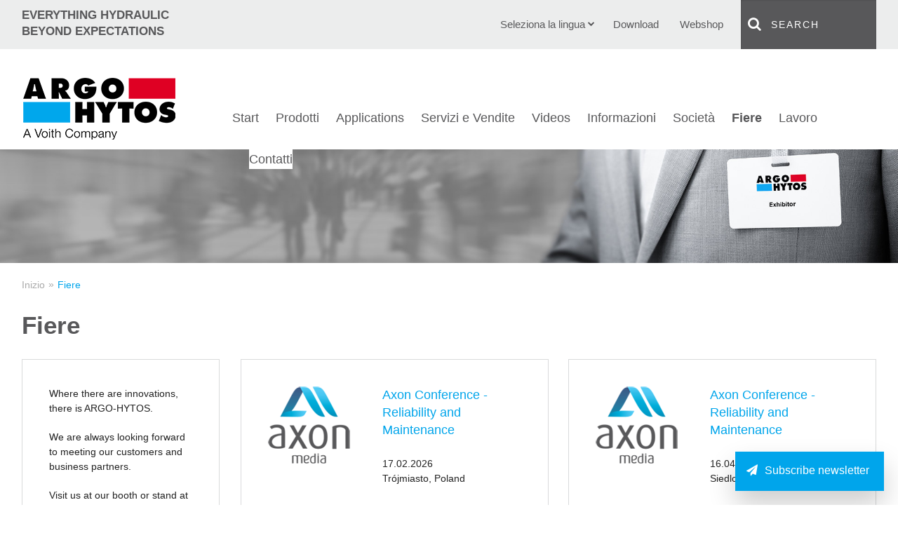

--- FILE ---
content_type: text/html; charset=utf-8
request_url: https://www.argo-hytos.com/it/fiere.html?%2586%25DCNw%2504=&cHash=285ae2b7a736a6acd9d16d831856a2d6
body_size: 14954
content:
<!DOCTYPE html>
<html class="no-js" lang="it">
<head>

<meta charset="utf-8">
<!-- 
	#####
	  ###
	    #
	#####  igroup Internetagentur GmbH & Co. KG
	#####  Ewald-Renz-Str. 1
	#####  76669 Bad Schönborn
	#####  E-Mail: info@i-group.de
	#####  Internet: www.i-group.de
	###
	#

	This website is powered by TYPO3 - inspiring people to share!
	TYPO3 is a free open source Content Management Framework initially created by Kasper Skaarhoj and licensed under GNU/GPL.
	TYPO3 is copyright 1998-2016 of Kasper Skaarhoj. Extensions are copyright of their respective owners.
	Information and contribution at http://typo3.org/
-->

<base href="https://www.argo-hytos.com/">



<meta name="viewport" content="width=device-width, initial-scale=1, maximum-scale=1">
<meta http-equiv="X-UA-Compatible" content="IE=edge,chrome=1">
<meta name="robots" content="index, follow">



	<link rel="stylesheet" type="text/css" media="all"  href="typo3temp/scriptmerger/compressed/head-4a52144a95f90f6ac162702c9953e345.merged.gz.css" />

	<link rel="stylesheet" type="text/css" media="print"  href="typo3temp/scriptmerger/compressed/head-eab269f1cf6aee0df7a75b779662f5d3.merged.gz.css" />
	<script type="text/javascript" src="typo3temp/scriptmerger/compressed/head-54e07b562607c3f0fe85ef2f5bcf0a02.merged.gz.js"></script>
<!--[if (lt IE 9) & (!IEMobile)]><script src="fileadmin/templates/js/selectivizr-min.js" type="text/javascript"></script><![endif]-->
<!--[if (lt IE 11) & (!IEMobile)]><script src="fileadmin/templates/js/respond.min.js" type="text/javascript"></script><![endif]-->
<script type="text/javascript" data-ignore="1" data-cmp-ab="1" src="https://cdn.consentmanager.net/delivery/autoblocking/3b5c040604a1.js" data-cmp-host="c.delivery.consentmanager.net" data-cmp-cdn="cdn.consentmanager.net" data-cmp-codesrc="1"></script>
<link data-ignore="1" rel="stylesheet" href="https://cdn.consentmanager.net/delivery/cmp.min.css" />
<script>if(!"gdprAppliesGlobally" in window){window.gdprAppliesGlobally=true}if(!("cmp_id" in window)||window.cmp_id<1){window.cmp_id=0}if(!("cmp_cdid" in window)){window.cmp_cdid="3b5c040604a1"}if(!("cmp_params" in window)){window.cmp_params=""}if(!("cmp_host" in window)){window.cmp_host="c.delivery.consentmanager.net"}if(!("cmp_cdn" in window)){window.cmp_cdn="cdn.consentmanager.net"}if(!("cmp_proto" in window)){window.cmp_proto="https:"}if(!("cmp_codesrc" in window)){window.cmp_codesrc="1"}window.cmp_getsupportedLangs=function(){var b=["DE","EN","FR","IT","NO","DA","FI","ES","PT","RO","BG","ET","EL","GA","HR","LV","LT","MT","NL","PL","SV","SK","SL","CS","HU","RU","SR","ZH","TR","UK","AR","BS"];if("cmp_customlanguages" in window){for(var a=0;a<window.cmp_customlanguages.length;a++){b.push(window.cmp_customlanguages[a].l.toUpperCase())}}return b};window.cmp_getRTLLangs=function(){var a=["AR"];if("cmp_customlanguages" in window){for(var b=0;b<window.cmp_customlanguages.length;b++){if("r" in window.cmp_customlanguages[b]&&window.cmp_customlanguages[b].r){a.push(window.cmp_customlanguages[b].l)}}}return a};window.cmp_getlang=function(j){if(typeof(j)!="boolean"){j=true}if(j&&typeof(cmp_getlang.usedlang)=="string"&&cmp_getlang.usedlang!==""){return cmp_getlang.usedlang}var g=window.cmp_getsupportedLangs();var c=[];var f=location.hash;var e=location.search;var a="languages" in navigator?navigator.languages:[];if(f.indexOf("cmplang=")!=-1){c.push(f.substr(f.indexOf("cmplang=")+8,2).toUpperCase())}else{if(e.indexOf("cmplang=")!=-1){c.push(e.substr(e.indexOf("cmplang=")+8,2).toUpperCase())}else{if("cmp_setlang" in window&&window.cmp_setlang!=""){c.push(window.cmp_setlang.toUpperCase())}else{if(a.length>0){for(var d=0;d<a.length;d++){c.push(a[d])}}}}}if("language" in navigator){c.push(navigator.language)}if("userLanguage" in navigator){c.push(navigator.userLanguage)}var h="";for(var d=0;d<c.length;d++){var b=c[d].toUpperCase();if(g.indexOf(b)!=-1){h=b;break}if(b.indexOf("-")!=-1){b=b.substr(0,2)}if(g.indexOf(b)!=-1){h=b;break}}if(h==""&&typeof(cmp_getlang.defaultlang)=="string"&&cmp_getlang.defaultlang!==""){return cmp_getlang.defaultlang}else{if(h==""){h="EN"}}h=h.toUpperCase();return h};(function(){var u=document;var v=u.getElementsByTagName;var h=window;var o="";var b="_en";if("cmp_getlang" in h){o=h.cmp_getlang().toLowerCase();if("cmp_customlanguages" in h){for(var q=0;q<h.cmp_customlanguages.length;q++){if(h.cmp_customlanguages[q].l.toUpperCase()==o.toUpperCase()){o="en";break}}}b="_"+o}function x(i,e){var w="";i+="=";var s=i.length;var d=location;if(d.hash.indexOf(i)!=-1){w=d.hash.substr(d.hash.indexOf(i)+s,9999)}else{if(d.search.indexOf(i)!=-1){w=d.search.substr(d.search.indexOf(i)+s,9999)}else{return e}}if(w.indexOf("&")!=-1){w=w.substr(0,w.indexOf("&"))}return w}var k=("cmp_proto" in h)?h.cmp_proto:"https:";if(k!="http:"&&k!="https:"){k="https:"}var g=("cmp_ref" in h)?h.cmp_ref:location.href;var j=u.createElement("script");j.setAttribute("data-cmp-ab","1");var c=x("cmpdesign","cmp_design" in h?h.cmp_design:"");var f=x("cmpregulationkey","cmp_regulationkey" in h?h.cmp_regulationkey:"");var r=x("cmpgppkey","cmp_gppkey" in h?h.cmp_gppkey:"");var n=x("cmpatt","cmp_att" in h?h.cmp_att:"");j.src=k+"//"+h.cmp_host+"/delivery/cmp.php?"+("cmp_id" in h&&h.cmp_id>0?"id="+h.cmp_id:"")+("cmp_cdid" in h?"&cdid="+h.cmp_cdid:"")+"&h="+encodeURIComponent(g)+(c!=""?"&cmpdesign="+encodeURIComponent(c):"")+(f!=""?"&cmpregulationkey="+encodeURIComponent(f):"")+(r!=""?"&cmpgppkey="+encodeURIComponent(r):"")+(n!=""?"&cmpatt="+encodeURIComponent(n):"")+("cmp_params" in h?"&"+h.cmp_params:"")+(u.cookie.length>0?"&__cmpfcc=1":"")+"&l="+o.toLowerCase()+"&o="+(new Date()).getTime();j.type="text/javascript";j.async=true;if(u.currentScript&&u.currentScript.parentElement){u.currentScript.parentElement.appendChild(j)}else{if(u.body){u.body.appendChild(j)}else{var t=v("body");if(t.length==0){t=v("div")}if(t.length==0){t=v("span")}if(t.length==0){t=v("ins")}if(t.length==0){t=v("script")}if(t.length==0){t=v("head")}if(t.length>0){t[0].appendChild(j)}}}var m="js";var p=x("cmpdebugunminimized","cmpdebugunminimized" in h?h.cmpdebugunminimized:0)>0?"":".min";var a=x("cmpdebugcoverage","cmp_debugcoverage" in h?h.cmp_debugcoverage:"");if(a=="1"){m="instrumented";p=""}var j=u.createElement("script");j.src=k+"//"+h.cmp_cdn+"/delivery/"+m+"/cmp"+b+p+".js";j.type="text/javascript";j.setAttribute("data-cmp-ab","1");j.async=true;if(u.currentScript&&u.currentScript.parentElement){u.currentScript.parentElement.appendChild(j)}else{if(u.body){u.body.appendChild(j)}else{var t=v("body");if(t.length==0){t=v("div")}if(t.length==0){t=v("span")}if(t.length==0){t=v("ins")}if(t.length==0){t=v("script")}if(t.length==0){t=v("head")}if(t.length>0){t[0].appendChild(j)}}}})();window.cmp_addFrame=function(b){if(!window.frames[b]){if(document.body){var a=document.createElement("iframe");a.style.cssText="display:none";if("cmp_cdn" in window&&"cmp_ultrablocking" in window&&window.cmp_ultrablocking>0){a.src="//"+window.cmp_cdn+"/delivery/empty.html"}a.name=b;a.setAttribute("title","Intentionally hidden, please ignore");a.setAttribute("role","none");a.setAttribute("tabindex","-1");document.body.appendChild(a)}else{window.setTimeout(window.cmp_addFrame,10,b)}}};window.cmp_rc=function(h){var b=document.cookie;var f="";var d=0;while(b!=""&&d<100){d++;while(b.substr(0,1)==" "){b=b.substr(1,b.length)}var g=b.substring(0,b.indexOf("="));if(b.indexOf(";")!=-1){var c=b.substring(b.indexOf("=")+1,b.indexOf(";"))}else{var c=b.substr(b.indexOf("=")+1,b.length)}if(h==g){f=c}var e=b.indexOf(";")+1;if(e==0){e=b.length}b=b.substring(e,b.length)}return(f)};window.cmp_stub=function(){var a=arguments;__cmp.a=__cmp.a||[];if(!a.length){return __cmp.a}else{if(a[0]==="ping"){if(a[1]===2){a[2]({gdprApplies:gdprAppliesGlobally,cmpLoaded:false,cmpStatus:"stub",displayStatus:"hidden",apiVersion:"2.2",cmpId:31},true)}else{a[2](false,true)}}else{if(a[0]==="getUSPData"){a[2]({version:1,uspString:window.cmp_rc("")},true)}else{if(a[0]==="getTCData"){__cmp.a.push([].slice.apply(a))}else{if(a[0]==="addEventListener"||a[0]==="removeEventListener"){__cmp.a.push([].slice.apply(a))}else{if(a.length==4&&a[3]===false){a[2]({},false)}else{__cmp.a.push([].slice.apply(a))}}}}}}};window.cmp_gpp_ping=function(){return{gppVersion:"1.0",cmpStatus:"stub",cmpDisplayStatus:"hidden",supportedAPIs:["tcfca","usnat","usca","usva","usco","usut","usct"],cmpId:31}};window.cmp_gppstub=function(){var a=arguments;__gpp.q=__gpp.q||[];if(!a.length){return __gpp.q}var g=a[0];var f=a.length>1?a[1]:null;var e=a.length>2?a[2]:null;if(g==="ping"){return window.cmp_gpp_ping()}else{if(g==="addEventListener"){__gpp.e=__gpp.e||[];if(!("lastId" in __gpp)){__gpp.lastId=0}__gpp.lastId++;var c=__gpp.lastId;__gpp.e.push({id:c,callback:f});return{eventName:"listenerRegistered",listenerId:c,data:true,pingData:window.cmp_gpp_ping()}}else{if(g==="removeEventListener"){var h=false;__gpp.e=__gpp.e||[];for(var d=0;d<__gpp.e.length;d++){if(__gpp.e[d].id==e){__gpp.e[d].splice(d,1);h=true;break}}return{eventName:"listenerRemoved",listenerId:e,data:h,pingData:window.cmp_gpp_ping()}}else{if(g==="getGPPData"){return{sectionId:3,gppVersion:1,sectionList:[],applicableSections:[0],gppString:"",pingData:window.cmp_gpp_ping()}}else{if(g==="hasSection"||g==="getSection"||g==="getField"){return null}else{__gpp.q.push([].slice.apply(a))}}}}}};window.cmp_msghandler=function(d){var a=typeof d.data==="string";try{var c=a?JSON.parse(d.data):d.data}catch(f){var c=null}if(typeof(c)==="object"&&c!==null&&"__cmpCall" in c){var b=c.__cmpCall;window.__cmp(b.command,b.parameter,function(h,g){var e={__cmpReturn:{returnValue:h,success:g,callId:b.callId}};d.source.postMessage(a?JSON.stringify(e):e,"*")})}if(typeof(c)==="object"&&c!==null&&"__uspapiCall" in c){var b=c.__uspapiCall;window.__uspapi(b.command,b.version,function(h,g){var e={__uspapiReturn:{returnValue:h,success:g,callId:b.callId}};d.source.postMessage(a?JSON.stringify(e):e,"*")})}if(typeof(c)==="object"&&c!==null&&"__tcfapiCall" in c){var b=c.__tcfapiCall;window.__tcfapi(b.command,b.version,function(h,g){var e={__tcfapiReturn:{returnValue:h,success:g,callId:b.callId}};d.source.postMessage(a?JSON.stringify(e):e,"*")},b.parameter)}if(typeof(c)==="object"&&c!==null&&"__gppCall" in c){var b=c.__gppCall;window.__gpp(b.command,function(h,g){var e={__gppReturn:{returnValue:h,success:g,callId:b.callId}};d.source.postMessage(a?JSON.stringify(e):e,"*")},"parameter" in b?b.parameter:null,"version" in b?b.version:1)}};window.cmp_setStub=function(a){if(!(a in window)||(typeof(window[a])!=="function"&&typeof(window[a])!=="object"&&(typeof(window[a])==="undefined"||window[a]!==null))){window[a]=window.cmp_stub;window[a].msgHandler=window.cmp_msghandler;window.addEventListener("message",window.cmp_msghandler,false)}};window.cmp_setGppStub=function(a){if(!(a in window)||(typeof(window[a])!=="function"&&typeof(window[a])!=="object"&&(typeof(window[a])==="undefined"||window[a]!==null))){window[a]=window.cmp_gppstub;window[a].msgHandler=window.cmp_msghandler;window.addEventListener("message",window.cmp_msghandler,false)}};window.cmp_addFrame("__cmpLocator");if(!("cmp_disableusp" in window)||!window.cmp_disableusp){window.cmp_addFrame("__uspapiLocator")}if(!("cmp_disabletcf" in window)||!window.cmp_disabletcf){window.cmp_addFrame("__tcfapiLocator")}if(!("cmp_disablegpp" in window)||!window.cmp_disablegpp){window.cmp_addFrame("__gppLocator")}window.cmp_setStub("__cmp");if(!("cmp_disabletcf" in window)||!window.cmp_disabletcf){window.cmp_setStub("__tcfapi")}if(!("cmp_disableusp" in window)||!window.cmp_disableusp){window.cmp_setStub("__uspapi")}if(!("cmp_disablegpp" in window)||!window.cmp_disablegpp){window.cmp_setGppStub("__gpp")};</script>    <link rel="shortcut icon" href="/favicon.ico" />
    <link rel="alternate" type="application/rss+xml" title="RSS-Feed" href="https://www.argo-hytos.com/rss/feed.html" />
	<title>Fiere | ARGO-HYTOS</title>
	
<script type="text/plain" class="cmplazyload" data-cmp-vendor="s905">(function(w,d,s,l,i){w[l]=w[l]||[];w[l].push({'gtm.start':
new Date().getTime(),event:'gtm.js'});var f=d.getElementsByTagName(s)[0],
j=d.createElement(s),dl=l!='dataLayer'?'&l='+l:'';j.async=true;j.src=
'https://www.googletagmanager.com/gtm.js?id='+i+dl;f.parentNode.insertBefore(j,f);
})(window,document,'script','dataLayer','GTM-NB84KW2');</script><script type="application/ld+json">
{
  "@context": "https://schema.org",
  "@type": "Organization",
  "name": "ARGO-HYTOS Group AG",
  "url": "https://www.argo-hytos.com/",
  "logo": "https://www.argo-hytos.com/fileadmin/templates/images/logo.png",
  "sameAs": [
    "https://www.facebook.com/ARGO.HYTOS.GROUP/",
    "https://twitter.com/ARGO_HYTOS",
    "https://www.youtube.com/channel/UCW5jAU6ZGlj3BNbcNN9kwhQ",
    "https://www.linkedin.com/company/argohytos/"
  ]
}
</script>

<meta property="og:title" content="A strong brand in fluid technology | ARGO-HYTOS" />
<meta property="og:type" content="website" />
<meta property="og:url" content="https://www.argo-hytos.com/" />
<meta property="og:description" content="ARGO-HYTOS | We produce fluid power solutions! Ventile ✚ Steuerblöcke ✚ Hydroaggregate ✚ Filtertechnik uvm.: Ihr Komponenten- und Systemlieferant »" />
<meta property="og:image" content="https://www.argo-hytos.com/fileadmin/user_upload/el7_group_web.png">
<meta name="twitter:card" content="summary_large_image" />
<meta name="twitter:title" content="A strong brand in fluid technology | ARGO-HYTOS" />
<meta name="twitter:description" content="ARGO-HYTOS | We produce fluid power solutions! Ventile ✚ Steuerblöcke ✚ Hydroaggregate ✚ Filtertechnik uvm.: Ihr Komponenten- und Systemlieferant »" />
<meta name="twitter:site" content="@ARGO_HYTOS" />
<meta name="twitter:image" content="https://www.mikgroup.ch/wp-content/uploads/2021/03/MIK-Team-scaled.jpg" />
<meta name="twitter:site" content="@ARGO_HYTOS" />

<meta name="google-site-verification" content="Ii8VKn3Ttt5Z3WuJWEdMZzh0F3T8iJuVyx64etjY7r0" />


<script async class="cmplazyload" data-cmp-vendor="s26" data-cmp-src="https://www.googletagmanager.com/gtag/js?id=G-FMCC12HTKF"></script>
<script>
  window.dataLayer = window.dataLayer || [];
  function gtag(){dataLayer.push(arguments);}
  gtag('js', new Date());

  gtag('config', 'G-FMCC12HTKF', { 'anonymize_ip': true });
</script>


</head>
<body>

	<header>
		<div class="headerTop">
			<div class="row">
				<div class="columns large-4 medium-5">
					<div class="claim"><strong>EVERYTHING HYDRAULIC<br>BEYOND EXPECTATIONS</strong></div>
				</div>
				<div class="columns large-8 medium-7">
					<div class="wrap-menu clearfix">
						<input type="checkbox" id="toggle-search" class="input-menu" /><label for="toggle-search" class="toggle-search"><i class="fa fa-search"></i></label>
<div class="search">
	<form action="it/search.html" method="post" class="searchform" id="tx_odsautocomplete_pi1_form">
		<i class="fa fa-search"><input type="submit" name="tx_indexedsearch[submit_button]" value="Submit" class="search-submit" /></i>
		<input type="text" name="tx_indexedsearch[sword]" id="tx_odsautocomplete_pi1_word" value="Search" class="search-text" onfocus="if(this.value=='Search') this.value='';" onblur="if(this.value=='') this.value='Search';" />		
		<input name="tx_indexedsearch[_sections]" type="hidden" value="0" />
		<input name="tx_indexedsearch[pointer]" type="hidden" value="0" />
		<input name="tx_indexedsearch[ext]" type="hidden" value="0" />
		<input name="tx_indexedsearch[lang]" type="hidden" value="3" />
		<div id="tx_odsautocomplete_pi1_auto"></div>
	</form>
</div>
<script type="text/javascript">/*<![CDATA[*/

jQuery("#tx_odsautocomplete_pi1_word").autocomplete({
	source: "index.php?eID=ods_autocomplete&language=3",
	appendTo: "#tx_odsautocomplete_pi1_auto",
	minLength: 3,
	select: function(event, ui) {
		jQuery("#tx_odsautocomplete_pi1_word").value=ui.item.value;
		window.setTimeout("tx_odsautocomplete_pi1_autocomplete_submit()",10);
	}
});

function tx_odsautocomplete_pi1_autocomplete_submit(){
	jQuery("#tx_odsautocomplete_pi1_form").submit();
}

/*]]>*/</script>
						<nav class="menu-meta"><ul class="clearfix"><li><a href="it/download/overview-download.html" title="Download">Download</a></li><li><a href="it/webshop.html" target="_blank" title="Webshop">Webshop</a></li></ul></nav>
						<nav class="menu-lang"><input type="checkbox" id="toggle-menu-language" class="input-menu" /><label for="toggle-menu-language" class="toggle-menu-language">Seleziona la lingua<i class="fa fa-chevron-down"></i><i class="fa fa-chevron-up"></i></label><ul><li><a href="fairs.html?%2586%25DCNw%2504=&amp;cHash=377dcb65116e122d90a6a2c5463d8b41">English</a></li><li><a href="de/messen.html?%2586%25DCNw%2504=&amp;cHash=285ae2b7a736a6acd9d16d831856a2d6">Deutsch</a></li><li><a href="cz/veletrhy.html?%2586%25DCNw%2504=&amp;cHash=285ae2b7a736a6acd9d16d831856a2d6">Čeština</a></li><li class="act"><a href="it/fiere.html?%2586%25DCNw%2504=&amp;cHash=285ae2b7a736a6acd9d16d831856a2d6">Italiano</a></li><li><a href="fr/expositions.html?%2586%25DCNw%2504=&amp;cHash=285ae2b7a736a6acd9d16d831856a2d6">Français</a></li><li><a href="pl/targi.html?%2586%25DCNw%2504=&amp;cHash=285ae2b7a736a6acd9d16d831856a2d6">Polski</a></li><li><a href="cn/fairs.html?%2586%25DCNw%2504=&amp;cHash=285ae2b7a736a6acd9d16d831856a2d6">Chinese</a></li><li><a href="tr/fuarlar.html?%2586%25DCNw%2504=&amp;cHash=285ae2b7a736a6acd9d16d831856a2d6">Türkçe</a></li></ul></nav>
					</div>
				</div>
			</div>
		</div>
		<div class="headerBottom">
			<div class="row">
				<div class="columns large-3 medium-12">
					<div class="logo"><a href="it.html" title="ARGO-HYTOS fluid power solutions"><img src="fileadmin/templates/images/logo.png" alt="ARGO-HYTOS fluid power solutions" onerror="this.src='fileadmin/templates/images/logo.png'; this.onerror=null;"/></a></div>
				</div>
				<div class="columns large-9 medium-12">
					<nav class="menu-main"><input type="checkbox" id="toggle-menu-main" class="input-menu"><label for="toggle-menu-main" title="Menü" class="toggle-menu-main label-menu" onclick=""><span class="stroke stroke-1"></span><span class="stroke stroke-2"></span><span class="stroke stroke-3"></span></label><ul class="level-1 clearfix"><li class="first"><a href="it.html" title="Home">Start</a></li><li class="sub"><a href="it/prodotti.html" title="Prodotti">Prodotti</a><input type="checkbox" id="toggle-menu-356" class="input-menu"><label for="toggle-menu-356" title="Menü" class="label-menu" onclick=""><i class="fa fa-chevron-down"></i><i class="fa fa-chevron-up"></i></label><ul class="level-2"><li class="first sub"><a href="it/prodotti/valvole.html" title="Valvole">Valvole</a><input type="checkbox" id="toggle-menu-827" class="input-menu"><label for="toggle-menu-827" title="Menü" class="label-menu" onclick=""><i class="fa fa-chevron-down"></i><i class="fa fa-chevron-up"></i></label><ul class="level-3"><li class="first"><a href="it/prodotti/valvole/valvole-direzionali.html" title="Valvole direzionali">Valvole direzionali</a></li><li><a href="it/prodotti/valvole/valvole-di-bloccaggio.html" title="Valvole di bloccaggio">Valvole di bloccaggio</a></li><li><a href="it/prodotti/valvole/valvole-di-controllo-pressione.html" title="Valvole di controllo pressione">Valvole di controllo pressione</a></li><li><a href="it/prodotti/valvole/valvole-di-regolazione-portata.html" title="Valvole di regolazione portata">Valvole di regolazione portata</a></li><li><a href="it/prodotti/valvole/valvole-di-bilanciamento.html" title="Valvole di bilanciamento">Valvole di bilanciamento</a></li><li class="sub"><a href="it/prodotti/valvole/valvole-proporzionali.html" title="Valvole proporzionali">Valvole proporzionali</a><input type="checkbox" id="toggle-menu-190" class="input-menu"><label for="toggle-menu-190" title="Menü" class="label-menu" onclick=""><i class="fa fa-chevron-down"></i><i class="fa fa-chevron-up"></i></label><ul class="level-4"><li class="last"><a href="it/prodotti/valvole/valvole-proporzionali/download-portal-prm.html" title="Download Portal PRM">Download Portal PRM</a></li></ul></li><li class="last"><a href="it/prodotti/valvole/logic-valves.html" title="Logic Valves">Logic Valves</a></li></ul></li><li><a href="it/prodotti/solenoidi-e-schede-elettroniche.html" title="Solenoidi e Schede Elettroniche">Solenoidi e Schede Elettroniche</a></li><li><a href="it/prodotti/valvole-antideflagranti.html" title="Valvole antideflagranti">Valvole antideflagranti</a></li><li><a href="it/prodotti/soluzioni-di-sistema.html" title="Soluzioni di sistema">Soluzioni di sistema</a></li><li><a href="it/prodotti/centraline-oleodinamiche.html" title="Centraline oleodinamiche">Centraline oleodinamiche</a></li><li><a href="it/prodotti/piastre-di-collegamento-e-blocchi-oleodinamici.html" title="Piastre di collegamento e blocchi oleodinamici">Piastre di collegamento e blocchi oleodinamici</a></li><li><a href="it/prodotti/accessori.html" title="Accessori">Accessori</a></li><li><a href="it/prodotti/pressostati.html" title="Pressostati">Pressostati</a></li><li><a href="it/prodotti/azionamenti-idraulici.html" title="Azionamenti idraulici">Azionamenti idraulici</a></li><li class="sub"><a href="it/prodotti/filtrazione.html" title="Filtrazione">Filtrazione</a><input type="checkbox" id="toggle-menu-243" class="input-menu"><label for="toggle-menu-243" title="Menü" class="label-menu" onclick=""><i class="fa fa-chevron-down"></i><i class="fa fa-chevron-up"></i></label><ul class="level-3"><li class="first"><a href="it/prodotti/filtrazione/filtri-in-aspirazione.html" title="Filtri in aspirazione">Filtri in aspirazione</a></li><li><a href="it/prodotti/filtrazione/filtri-sul-ritorno.html" title="Filtri sul ritorno">Filtri sul ritorno</a></li><li><a href="it/prodotti/filtrazione/filtri-combinati-ritorno-e-aspirazione.html" title="Filtri combinati ritorno e aspirazione">Filtri combinati ritorno e aspirazione</a></li><li><a href="it/prodotti/filtrazione/filtri-in-pressione-sulla-mandata.html" title="Filtri in pressione sulla mandata">Filtri in pressione sulla mandata</a></li><li><a href="it/prodotti/filtrazione/filtri-ad-alta-pressione-sulla-mandata.html" title="Filtri ad alta pressione sulla mandata">Filtri ad alta pressione sulla mandata</a></li><li><a href="it/prodotti/filtrazione/tappi-di-carico-filtri-di-aereazione.html" title="Tappi di carico &amp; Filtri di Aereazione">Tappi di carico & Filtri di Aereazione</a></li><li><a href="it/prodotti/filtrazione/indicatori-di-intasamento.html" title="Indicatori di intasamento">Indicatori di intasamento</a></li><li><a href="it/prodotti/filtrazione/accessori-per-serbatoi-idraulici.html" title="Accessori per serbatoi idraulici">Accessori per serbatoi idraulici</a></li><li><a href="it/prodotti/filtrazione/elementi-filtranti.html" title="Elementi filtranti">Elementi filtranti</a></li><li class="last"><a href="it/prodotti/filtrazione/unita-filtrante-off-line-e-raffreddamento.html" title="Unità filtrante off-line e raffreddamento">Unità filtrante off-line e raffreddamento</a></li></ul></li><li><a href="it/prodotti/tank-solutions.html" title="Tank Solutions">Tank Solutions</a></li><li><a href="it/prodotti/quick-connect-system.html" title="Quick-Connect System">Quick-Connect System</a></li><li class="sub"><a href="it/prodotti/gestione-dei-fluidi.html" title="Gestione dei fluidi">Gestione dei fluidi</a><input type="checkbox" id="toggle-menu-245" class="input-menu"><label for="toggle-menu-245" title="Menü" class="label-menu" onclick=""><i class="fa fa-chevron-down"></i><i class="fa fa-chevron-up"></i></label><ul class="level-3"><li class="first"><a href="it/prodotti/gestione-dei-fluidi/filtri-off-line.html" title="Filtri off-line">Filtri off-line</a></li><li><a href="it/prodotti/gestione-dei-fluidi/off-line-filter-units.html" title="Off-line filter units">Off-line filter units</a></li><li><a href="it/prodotti/gestione-dei-fluidi/sistemi-di-deumidificazione.html" title="Sistemi di Deumidificazione">Sistemi di Deumidificazione</a></li><li class="last"><a href="it/prodotti/gestione-dei-fluidi/unita-filtrante-off-line.html" title="Unità filtrante off-line">Unità filtrante off-line</a></li></ul></li><li class="sub"><a href="it/prodotti/sensori-e-strumenti-di-misurazione.html" title="Sensori e Strumenti di Misurazione">Sensori e Strumenti di Misurazione</a><input type="checkbox" id="toggle-menu-252" class="input-menu"><label for="toggle-menu-252" title="Menü" class="label-menu" onclick=""><i class="fa fa-chevron-down"></i><i class="fa fa-chevron-up"></i></label><ul class="level-3"><li class="first"><a href="it/prodotti/sensori-e-strumenti-di-misurazione/contatore-di-particelle-portatile.html" title="Contatore di particelle portatile">Contatore di particelle portatile</a></li><li><a href="it/prodotti/sensori-e-strumenti-di-misurazione/contatore-di-particelle-fisso.html" title="Contatore di particelle fisso">Contatore di particelle fisso</a></li><li><a href="it/prodotti/sensori-e-strumenti-di-misurazione/sensori-lubcos.html" title="Sensori LUBCOS">Sensori LUBCOS</a></li><li><a href="it/prodotti/sensori-e-strumenti-di-misurazione/elettronica-per-valvole.html" title="Elettronica per valvole">Elettronica per valvole</a></li><li><a href="it/prodotti/sensori-e-strumenti-di-misurazione/unita-gestione-dati.html" title="Unità Gestione dati">Unità Gestione dati</a></li><li class="last"><a href="it/prodotti/sensori-e-strumenti-di-misurazione/software.html" title="Software">Software</a></li></ul></li><li class="last"><a href="it/societa/assistenza-clienti.html" title="Service">Service</a></li></ul></li><li class="sub"><a href="it/applications/applications-custom-solutions.html" title="Applications">Applications</a><input type="checkbox" id="toggle-menu-400" class="input-menu"><label for="toggle-menu-400" title="Menü" class="label-menu" onclick=""><i class="fa fa-chevron-down"></i><i class="fa fa-chevron-up"></i></label><ul class="level-2"><li class="first"><a href="it/applications/applications-custom-solutions.html" title="Applications - Custom Solutions">Applications - Custom Solutions</a></li><li class="sub"><a href="it/applications/agriculture.html" title="Agriculture">Agriculture</a><input type="checkbox" id="toggle-menu-764" class="input-menu"><label for="toggle-menu-764" title="Menü" class="label-menu" onclick=""><i class="fa fa-chevron-down"></i><i class="fa fa-chevron-up"></i></label><ul class="level-3"><li class="first"><a href="it/applications/agriculture/tractors.html" title="Tractors">Tractors</a></li><li><a href="it/applications/agriculture/sprayers.html" title="Sprayers">Sprayers</a></li><li class="last"><a href="it/applications/agriculture/forage-harvesters.html" title="Forage Harvesters">Forage Harvesters</a></li></ul></li><li class="sub"><a href="it/applications/construction.html" title="Construction">Construction</a><input type="checkbox" id="toggle-menu-415" class="input-menu"><label for="toggle-menu-415" title="Menü" class="label-menu" onclick=""><i class="fa fa-chevron-down"></i><i class="fa fa-chevron-up"></i></label><ul class="level-3"><li class="first"><a href="it/applications/construction/pavers.html" title="Pavers">Pavers</a></li><li class="last"><a href="it/applications/construction/compactors.html" title="Compactors">Compactors</a></li></ul></li><li class="sub"><a href="it/applications/industrial.html" title="Industrial">Industrial</a><input type="checkbox" id="toggle-menu-428" class="input-menu"><label for="toggle-menu-428" title="Menü" class="label-menu" onclick=""><i class="fa fa-chevron-down"></i><i class="fa fa-chevron-up"></i></label><ul class="level-3"><li class="last"><a href="it/applications/industrial/sawing-machines.html" title="Sawing Machines">Sawing Machines</a></li></ul></li><li class="last"><a href="it/applications/wind-power.html" title="Wind Power">Wind Power</a></li></ul></li><li class="sub"><a href="it/mondiale.html" title="Servizi e Vendite">Servizi e Vendite</a><input type="checkbox" id="toggle-menu-202" class="input-menu"><label for="toggle-menu-202" title="Menü" class="label-menu" onclick=""><i class="fa fa-chevron-down"></i><i class="fa fa-chevron-up"></i></label><ul class="level-2"><li class="first"><a href="it/mondiale.html" title="Uffici di vendita">Uffici di vendita</a></li><li class="last"><a href="it/servizi-e-vendite/unita-produttive.html" title="Unità produttive">Unità produttive</a></li></ul></li><li class="sub"><a href="it/videos/argo-hytos-corporate-video.html" title="Videos">Videos</a><input type="checkbox" id="toggle-menu-801" class="input-menu"><label for="toggle-menu-801" title="Menü" class="label-menu" onclick=""><i class="fa fa-chevron-down"></i><i class="fa fa-chevron-up"></i></label><ul class="level-2"><li class="first"><a href="it/videos/argo-hytos-corporate-video.html" title="ARGO-HYTOS Corporate video">ARGO-HYTOS Corporate video</a></li><li><a href="it/videos/factory-videos.html" title="Factory Videos">Factory Videos</a></li><li><a href="it/videos/application.html" title="Application">Application</a></li><li><a href="it/videos/products.html" title="Products">Products</a></li><li class="last"><a href="it/videos/the-ah-effect.html" title="The AH-Effect">The AH-Effect</a></li></ul></li><li class="sub"><a href="it/informazioni/prodotti.html" title="Informazioni">Informazioni</a><input type="checkbox" id="toggle-menu-526" class="input-menu"><label for="toggle-menu-526" title="Menü" class="label-menu" onclick=""><i class="fa fa-chevron-down"></i><i class="fa fa-chevron-up"></i></label><ul class="level-2"><li class="first"><a href="it/informazioni/prodotti.html" title="Prodotti">Prodotti</a></li><li><a href="it/informazioni/societa.html" title="Società">Società</a></li><li><a href="it/informazioni/applicazioni.html" title="Applicazioni">Applicazioni</a></li><li><a href="it/informazioni/smart-leaf.html" title="Smart L.E.A.F.">Smart L.E.A.F.</a></li><li class="sub"><a href="it/informazioni/smart-flow.html" title="Smart F.L.O.W.">Smart F.L.O.W.</a><input type="checkbox" id="toggle-menu-824" class="input-menu"><label for="toggle-menu-824" title="Menü" class="label-menu" onclick=""><i class="fa fa-chevron-down"></i><i class="fa fa-chevron-up"></i></label><ul class="level-3"><li class="last"><a href="it/informazioni/smart-flow/smart-flow-news.html" title="Smart F.L.O.W. News">Smart F.L.O.W. News</a></li></ul></li><li class="sub"><a href="it/informazioni/success-stories.html" title="Success Stories">Success Stories</a><input type="checkbox" id="toggle-menu-724" class="input-menu"><label for="toggle-menu-724" title="Menü" class="label-menu" onclick=""><i class="fa fa-chevron-down"></i><i class="fa fa-chevron-up"></i></label><ul class="level-3"><li class="first"><a href="it/informazioni/success-stories/customized-high-pressure-filter-for-rollers.html" title="Customized High Pressure Filter for Rollers">Customized High Pressure Filter for Rollers</a></li><li><a href="it/informazioni/success-stories/return-filters-for-telescopic-crawler-cranes.html" title="Return filters for telescopic crawler cranes">Return filters for telescopic crawler cranes</a></li><li><a href="it/informazioni/success-stories/return-filter-rft-150.html" title="Return Filter RFT-150">Return Filter RFT-150</a></li><li><a href="it/informazioni/success-stories/866.html" title="Return-Suction Filter RST-308">Return-Suction Filter RST-308</a></li><li><a href="it/informazioni/success-stories/864.html" title="Hydraulic system for a paver for the Asian region">Hydraulic system for a paver for the Asian region</a></li><li><a href="it/informazioni/success-stories/main-control-block-for-multifunctional-tool-carrier.html" title="Main control block for multifunctional tool carrier">Main control block for multifunctional tool carrier</a></li><li><a href="it/informazioni/success-stories/suction-filter-module-for-high-power-tractors.html" title="Suction filter module for high power tractors">Suction filter module for high power tractors</a></li><li><a href="it/informazioni/success-stories/fns1-040-off-line-filter-that-challenges-your-competitors.html" title="FNS1 040 - Off-line filter that challenges your competitors">FNS1 040 - Off-line filter that challenges your competitors</a></li><li><a href="it/informazioni/success-stories/859.html" title="Maximum flexibility - Valve block with expansion option">Maximum flexibility - Valve block with expansion option</a></li><li><a href="it/informazioni/success-stories/857.html" title="AGCO FENDT – Filtration Working Hydraulics 700 Vario Gen7">AGCO FENDT – Filtration Working Hydraulics 700 Vario Gen7</a></li><li><a href="it/informazioni/success-stories/return-suction-filter-series-e-084.html" title="Return-suction filter series: E 084">Return-suction filter series: E 084</a></li><li><a href="it/informazioni/success-stories/oil-service-units-for-fuchsr.html" title="Oil Service Units for Fuchs<sup>®</sup>">Oil Service Units for Fuchs<sup>®</sup></a></li><li><a href="it/informazioni/success-stories/exaporrspark-protect-protection-against-electrostatic-discharge-and-its-consequences.html" title="EXAPOR<sup>®</sup>SPARK PROTECT - Protection against electrostatic discharge and its consequences">EXAPOR<sup>®</sup>SPARK PROTECT - Protection against electrostatic discharge and its consequences</a></li><li><a href="it/informazioni/success-stories/stummer-kommunalfahrzeuge-gmbh-off-line-filter-unit-for-garbage-truck.html" title="STUMMER Kommunalfahrzeuge GmbH: Off-line filter unit for garbage truck">STUMMER Kommunalfahrzeuge GmbH: Off-line filter unit for garbage truck</a></li><li><a href="it/informazioni/success-stories/valves-for-agricultural-machinery-gears.html" title="Valves for agricultural machinery gears">Valves for agricultural machinery gears</a></li><li><a href="it/informazioni/success-stories/seeding-rate-control-using-proportional-valve-technique.html" title="Seeding rate control using proportional valve technique">Seeding rate control using proportional valve technique</a></li><li><a href="it/informazioni/success-stories/agco-fendt-central-control-block-for-a-narrow-track-tractor.html" title="AGCO Fendt: Central control block for a narrow-track tractor ">AGCO Fendt: Central control block for a narrow-track tractor </a></li><li><a href="it/informazioni/success-stories/electric-steering-in-wheeled-excavator-from-atlas.html" title="Electric steering in wheeled excavator from ATLAS">Electric steering in wheeled excavator from ATLAS</a></li><li><a href="it/informazioni/success-stories/suction-filter-with-hose-connection-up-to-dn-60.html" title="Suction filter with hose connection up to DN 60">Suction filter with hose connection up to DN 60</a></li><li><a href="it/informazioni/success-stories/the-monitoring-solution-for-gears-in-the-mining-sector.html" title="The monitoring solution for gears in the mining sector ">The monitoring solution for gears in the mining sector </a></li><li><a href="it/informazioni/success-stories/ultimate-solution-to-applications-where-the-flow-direction-changes.html" title="Ultimate solution to applications where the flow direction changes">Ultimate solution to applications where the flow direction changes</a></li><li><a href="it/informazioni/success-stories/high-pressure-safety-filter-series-hd-040081150.html" title="High-pressure safety filter series HD 040/081/150">High-pressure safety filter series HD 040/081/150</a></li><li><a href="it/informazioni/success-stories/digitalization-in-mass-production-online-condition-monitoring.html" title="Digitalization in Mass Production: Online Condition Monitoring">Digitalization in Mass Production: Online Condition Monitoring</a></li><li><a href="it/informazioni/success-stories/tank-mounted-return-filter-kits-rfi-206-406.html" title="Tank-mounted return filter kits RFI 206 / 406">Tank-mounted return filter kits RFI 206 / 406</a></li><li><a href="it/informazioni/success-stories/new-pressure-filter-pfl-232.html" title="New pressure filter PFL-232">New pressure filter PFL-232</a></li><li><a href="it/informazioni/success-stories/tank-mounted-return-filter-e-451-156-with-airex-air-separation.html" title="Tank-mounted return filter E 451-156 with AirEX air separation">Tank-mounted return filter E 451-156 with AirEX air separation</a></li><li><a href="it/informazioni/success-stories/return-filter-series-rfi-606-1006.html" title="Return Filter -Series RFI 606 / 1006">Return Filter -Series RFI 606 / 1006</a></li><li><a href="it/informazioni/success-stories/return-filter-series-e-454-156-vd-with-diffuser.html" title="Return filter series E 454-156 VD with diffuser">Return filter series E 454-156 VD with diffuser</a></li><li><a href="it/informazioni/success-stories/suction-filter-tank-mounting.html" title="Suction filter, tank mounting">Suction filter, tank mounting</a></li><li><a href="it/informazioni/success-stories/oil-cleaning-on-lifting-platforms-with-fapc-016.html" title="Oil cleaning on lifting platforms with FAPC 016">Oil cleaning on lifting platforms with FAPC 016</a></li><li><a href="it/informazioni/success-stories/expansion-of-pressure-filter-series.html" title="Expansion of pressure filter series">Expansion of pressure filter series</a></li><li><a href="it/informazioni/success-stories/wind-power-filter-elements-in-after-sales.html" title="Wind Power: filter elements in after-sales">Wind Power: filter elements in after-sales</a></li><li class="last"><a href="it/informazioni/success-stories/flexible-medium-pressure-filters.html" title="Flexible medium pressure filters">Flexible medium pressure filters</a></li></ul></li><li class="sub"><a href="it/informazioni/archivio/archive-2018.html" title="Archivio">Archivio</a><input type="checkbox" id="toggle-menu-298" class="input-menu"><label for="toggle-menu-298" title="Menü" class="label-menu" onclick=""><i class="fa fa-chevron-down"></i><i class="fa fa-chevron-up"></i></label><ul class="level-3"><li class="first"><a href="it/informazioni/archivio/archive-2018.html" title="Archive 2018">Archive 2018</a></li><li><a href="it/informazioni/archivio/archivio-2017.html" title="Archivio 2017">Archivio 2017</a></li><li><a href="it/informazioni/archivio/archivio-2016.html" title="Archivio 2016">Archivio 2016</a></li><li><a href="it/informazioni/archivio/archivio-2015.html" title="Archivio 2015">Archivio 2015</a></li><li><a href="it/informazioni/archivio/archivio-2014.html" title="Archivio 2014">Archivio 2014</a></li><li><a href="it/informazioni/archivio/archivio-2013.html" title="Archivio 2013">Archivio 2013</a></li><li><a href="it/informazioni/archivio/archivio-2012.html" title="Archivio 2012">Archivio 2012</a></li><li><a href="it/informazioni/archivio/archivio-2011.html" title="Archivio 2011">Archivio 2011</a></li><li class="last"><a href="it/informazioni/archivio/archivio-2010.html" title="Archivio 2010">Archivio 2010</a></li></ul></li><li><a href="it/informazioni/contatti-ufficio-stampa.html" title="Contatti Ufficio Stampa">Contatti Ufficio Stampa</a></li><li class="last sub"><a href="it/informazioni/argo-hytos-newsletter/subscribe-to-the-argo-hytos-newsletter.html" title="ARGO-HYTOS Newsletter">ARGO-HYTOS Newsletter</a><input type="checkbox" id="toggle-menu-527" class="input-menu"><label for="toggle-menu-527" title="Menü" class="label-menu" onclick=""><i class="fa fa-chevron-down"></i><i class="fa fa-chevron-up"></i></label><ul class="level-3"><li class="last"><a href="it/informazioni/argo-hytos-newsletter/subscribe-to-the-argo-hytos-newsletter.html" title="Subscribe to the ARGO-HYTOS newsletter">Subscribe to the ARGO-HYTOS newsletter</a></li></ul></li></ul></li><li class="sub"><a href="it/societa/mission-vision.html" title="Società">Società</a><input type="checkbox" id="toggle-menu-789" class="input-menu"><label for="toggle-menu-789" title="Menü" class="label-menu" onclick=""><i class="fa fa-chevron-down"></i><i class="fa fa-chevron-up"></i></label><ul class="level-2"><li class="first"><a href="it/societa/mission-vision.html" title="Mission &amp; Vision">Mission & Vision</a></li><li><a href="it/societa/chi-siamo.html" title="Chi siamo">Chi siamo</a></li><li><a href="it/societa/direzione.html" title="Direzione">Direzione</a></li><li><a href="it/societa/compliance.html" title="Compliance">Compliance</a></li><li class="sub"><a href="it/societa/argo-hytos-la-nostra-storia.html" title="ARGO-HYTOS: La nostra storia">ARGO-HYTOS: La nostra storia</a><input type="checkbox" id="toggle-menu-507" class="input-menu"><label for="toggle-menu-507" title="Menü" class="label-menu" onclick=""><i class="fa fa-chevron-down"></i><i class="fa fa-chevron-up"></i></label><ul class="level-3"><li class="last"><a href="it/societa/argo-hytos-la-nostra-storia/history-of-hytos.html" title="History of HYTOS">History of HYTOS</a></li></ul></li><li class="sub"><a href="it/societa/assistenza-clienti.html" title="Assistenza clienti">Assistenza clienti</a><input type="checkbox" id="toggle-menu-353" class="input-menu"><label for="toggle-menu-353" title="Menü" class="label-menu" onclick=""><i class="fa fa-chevron-down"></i><i class="fa fa-chevron-up"></i></label><ul class="level-3"><li class="first"><a href="it/societa/assistenza-clienti/calibration-repair-service.html" title="Calibration / Repair Service">Calibration / Repair Service</a></li><li><a href="it/societa/assistenza-clienti/loan-units.html" title="Loan Units">Loan Units</a></li><li class="last"><a href="it/societa/assistenza-clienti/advice-installation-service.html" title="Advice / Installation Service">Advice / Installation Service</a></li></ul></li><li><a href="it/societa/qualita.html" title="Qualità">Qualità</a></li><li class="sub"><a href="it/societa/purchasing.html" title="Purchasing">Purchasing</a><input type="checkbox" id="toggle-menu-593" class="input-menu"><label for="toggle-menu-593" title="Menü" class="label-menu" onclick=""><i class="fa fa-chevron-down"></i><i class="fa fa-chevron-up"></i></label><ul class="level-3"><li class="last"><a href="it/societa/purchasing/how-to-become-our-partner.html" title="How to become our partner">How to become our partner</a></li></ul></li><li><a href="it/societa/logistics.html" title="Logistics">Logistics</a></li><li><a href="it/societa/prodotti.html" title="Prodotti">Prodotti</a></li><li><a href="it/societa/environmental-policy.html" title="Environmental Policy">Environmental Policy</a></li><li><a href="it/societa/bethesolution.html" title="#BeTheSolution">#BeTheSolution</a></li><li class="last"><a href="it/societa/the-ah-effect.html" title="The AH-Effect">The AH-Effect</a></li></ul></li><li class="act"><a href="it/fiere.html" title="Fiere">Fiere</a></li><li class="sub"><a href="it/lavoro/jobs-in-germany.html" title="Lavoro">Lavoro</a><input type="checkbox" id="toggle-menu-576" class="input-menu"><label for="toggle-menu-576" title="Menü" class="label-menu" onclick=""><i class="fa fa-chevron-down"></i><i class="fa fa-chevron-up"></i></label><ul class="level-2"><li class="first"><a href="it/lavoro/jobs-in-germany.html" title="Jobs in Germany">Jobs in Germany</a></li><li><a href="it/lavoro/jobs-in-switzerland.html" title="Jobs In Switzerland">Jobs In Switzerland</a></li><li><a href="it/lavoro/jobs-in-the-czech-republicc.html" title="Jobs in the Czech Republicc">Jobs in the Czech Republicc</a></li><li><a href="it/lavoro/arbeiten-bei-argo-hytos.html" title="Arbeiten bei ARGO-HYTOS">Arbeiten bei ARGO-HYTOS</a></li><li><a href="it/lavoro/training-and-studies-in-germany.html" title="Training and studies in Germany">Training and studies in Germany</a></li><li><a href="it/lavoro/recruiting-events.html" title="Recruiting Events">Recruiting Events</a></li><li class="last"><a href="it/lavoro/come-join-us.html" title="Come &amp; Join Us">Come & Join Us</a></li></ul></li><li class="last sub"><a href="it/contatti.html" title="Contatti">Contatti</a><input type="checkbox" id="toggle-menu-817" class="input-menu"><label for="toggle-menu-817" title="Menü" class="label-menu" onclick=""><i class="fa fa-chevron-down"></i><i class="fa fa-chevron-up"></i></label><ul class="level-2"><li class="last"><a href="it/informazioni/argo-hytos-newsletter/subscribe-to-the-argo-hytos-newsletter.html" title="ARGO-HYTOS Newsletter">ARGO-HYTOS Newsletter</a></li></ul></li></ul></nav>
				</div>
			</div>
		</div>
	</header>
	<div class="banner sub parallax" style="background-image: url(fileadmin/user_upload/header/argo-hytos-switzerland-fluid-power-solutions-fairs-messen.jpg);"></div>
	<div class="menu-breadcrumb"><div class="row"><div class="columns large-12"><nav itemscope itemtype="http://data-vocabulary.org/Breadcrumb"><a href="it.html" title="Inizio" itemprop="url"><span itemprop="title">Inizio</span></a><span class="arrow">&raquo;</span><span itemprop="title" class="act">Fiere</span></nav></div></div></div>
	<!--TYPO3SEARCH_begin--><div class="main" style="">
	<div class="row">
		<div class="large-12 columns"><div id="c3874" class="csc-default"><h1>Fiere</h1></div><div id="c3919" class="csc-default"><div class="row">
	<div class="medium-3 columns"><div id="c4096" class="csc-default"><div class="box"><div id="c4103" class="csc-default"><p>Where there are innovations, there is ARGO-HYTOS. </p>
<p>We are always looking forward to meeting our customers and business partners. </p>
<p>Visit us at our booth or stand at various trade fairs worldwide and discover what ARGO-HYTOS can do for you!</p></div></div></div></div>
	<div class="medium-9 columns"><div id="c4144" class="csc-default"><div class="fairs normal"><div id="c24996" class="csc-default"><div class="box bg-white-transparent drop-shadow"><div id="c24997" class="csc-default">	    <div class="row">
		    <div class="large-5 medium-12 small-12  columns csc-textpic">
			   <ul class="large-block-grid-1 medium-block-grid-1 small-block-grid-1 csc-textpic-imgblock"><li class="csc-textpic-imgwrap no-caption csc-textpic-firstcol csc-textpic-lastcol"><figure class="csc-textpic-image csc-textpic-last"><img data-interchange=" [fileadmin/user_upload/axon_logo.png, (default)], [fileadmin/user_upload/axon_logo.png, (small)], [fileadmin/user_upload/axon_logo.png, (medium)], [fileadmin/user_upload/axon_logo.png, (large)], [fileadmin/user_upload/axon_logo.png, (retina)]" alt=""></figure></li></ul>
		    </div>
		    <div class="large-7 medium-12 small-12  columns csc-textpic csc-textpic-text">
			   <div class="csc-textpicHeader csc-textpicHeader-30"><h4>Axon Conference - Reliability and Maintenance</h4></div><p>17.02.2026<br />Trójmiasto, Poland<br /><br /></p>
		    </div>
	    </div></div><div id="c24998" class="csc-default"><p><a href="https://www.axonmedia.pl/konferencje/" target="_blank" class="more">WEBSITE</a></p></div></div></div><div id="c27150" class="csc-default"><div class="box bg-white-transparent drop-shadow"><div id="c27151" class="csc-default">	    <div class="row">
		    <div class="large-5 medium-12 small-12  columns csc-textpic">
			   <ul class="large-block-grid-1 medium-block-grid-1 small-block-grid-1 csc-textpic-imgblock"><li class="csc-textpic-imgwrap no-caption csc-textpic-firstcol csc-textpic-lastcol"><figure class="csc-textpic-image csc-textpic-last"><img data-interchange=" [fileadmin/user_upload/axon_logo.png, (default)], [fileadmin/user_upload/axon_logo.png, (small)], [fileadmin/user_upload/axon_logo.png, (medium)], [fileadmin/user_upload/axon_logo.png, (large)], [fileadmin/user_upload/axon_logo.png, (retina)]" alt=""></figure></li></ul>
		    </div>
		    <div class="large-7 medium-12 small-12  columns csc-textpic csc-textpic-text">
			   <div class="csc-textpicHeader csc-textpicHeader-30"><h4>Axon Conference - Reliability and Maintenance</h4></div><p>16.04.2026<br />Siedlce, Poland<br /><br /></p>
		    </div>
	    </div></div><div id="c27153" class="csc-default"><p><a href="https://www.axonmedia.pl/konferencje/" target="_blank" class="more">WEBSITE</a></p></div></div></div><div id="c24992" class="csc-default"><div class="box bg-white-transparent drop-shadow"><div id="c24993" class="csc-default">	    <div class="row">
		    <div class="large-5 medium-12 small-12  columns csc-textpic">
			   <ul class="large-block-grid-1 medium-block-grid-1 small-block-grid-1 csc-textpic-imgblock"><li class="csc-textpic-imgwrap no-caption csc-textpic-firstcol csc-textpic-lastcol"><figure class="csc-textpic-image csc-textpic-last"><img data-interchange=" [fileadmin/_processed_/csm_SvenskaMaskinmassan_97f9807f84.jpg, (default)], [fileadmin/_processed_/csm_SvenskaMaskinmassan_0de069a60b.jpg, (small)], [fileadmin/_processed_/csm_SvenskaMaskinmassan_fc83a9a45e.jpg, (medium)], [fileadmin/user_upload/SvenskaMaskinmassan.jpg, (large)], [fileadmin/user_upload/SvenskaMaskinmassan.jpg, (retina)]" alt=""></figure></li></ul>
		    </div>
		    <div class="large-7 medium-12 small-12  columns csc-textpic csc-textpic-text">
			   <div class="csc-textpicHeader csc-textpicHeader-30"><h4>Svenska maskinmässan</h4></div><p>25. - 30.05.2026<br /> Stockholm, Sweden<br /><br /><br /><br /></p>
		    </div>
	    </div></div><div id="c24994" class="csc-default"><p><a href="https://www.maskinmassan.se/english/" target="_blank" class="more">WEBSITE</a></p></div></div></div><div id="c27155" class="csc-default"><div class="box bg-white-transparent drop-shadow"><div id="c27156" class="csc-default">	    <div class="row">
		    <div class="large-5 medium-12 small-12  columns csc-textpic">
			   <ul class="large-block-grid-1 medium-block-grid-1 small-block-grid-1 csc-textpic-imgblock"><li class="csc-textpic-imgwrap no-caption csc-textpic-firstcol csc-textpic-lastcol"><figure class="csc-textpic-image csc-textpic-last"><img data-interchange=" [fileadmin/user_upload/axon_logo.png, (default)], [fileadmin/user_upload/axon_logo.png, (small)], [fileadmin/user_upload/axon_logo.png, (medium)], [fileadmin/user_upload/axon_logo.png, (large)], [fileadmin/user_upload/axon_logo.png, (retina)]" alt=""></figure></li></ul>
		    </div>
		    <div class="large-7 medium-12 small-12  columns csc-textpic csc-textpic-text">
			   <div class="csc-textpicHeader csc-textpicHeader-30"><h4>Axon Conference - Reliability and Maintenance</h4></div><p>10.06.2026<br />Bielsko-Biala, Poland<br /><br /></p>
		    </div>
	    </div></div><div id="c27158" class="csc-default"><p><a href="https://www.axonmedia.pl/konferencje/" target="_blank" class="more">WEBSITE</a></p></div></div></div><div id="c27161" class="csc-default"><div class="box bg-white-transparent drop-shadow"><div id="c27162" class="csc-default">	    <div class="row">
		    <div class="large-5 medium-12 small-12  columns csc-textpic">
			   <ul class="large-block-grid-1 medium-block-grid-1 small-block-grid-1 csc-textpic-imgblock"><li class="csc-textpic-imgwrap no-caption csc-textpic-firstcol csc-textpic-lastcol"><figure class="csc-textpic-image csc-textpic-last"><img data-interchange=" [fileadmin/user_upload/axon_logo.png, (default)], [fileadmin/user_upload/axon_logo.png, (small)], [fileadmin/user_upload/axon_logo.png, (medium)], [fileadmin/user_upload/axon_logo.png, (large)], [fileadmin/user_upload/axon_logo.png, (retina)]" alt=""></figure></li></ul>
		    </div>
		    <div class="large-7 medium-12 small-12  columns csc-textpic csc-textpic-text">
			   <div class="csc-textpicHeader csc-textpicHeader-30"><h4>Axon Conference - Reliability and Maintenance</h4></div><p>09.09.2026<br /> Wroclaw, Poland<br /><br /></p>
		    </div>
	    </div></div><div id="c27164" class="csc-default"><p><a href="https://www.axonmedia.pl/konferencje/" target="_blank" class="more">WEBSITE</a></p></div></div></div><div id="c27165" class="csc-default"><div class="box bg-white-transparent drop-shadow"><div id="c27166" class="csc-default">	    <div class="row">
		    <div class="large-5 medium-12 small-12  columns csc-textpic">
			   <ul class="large-block-grid-1 medium-block-grid-1 small-block-grid-1 csc-textpic-imgblock"><li class="csc-textpic-imgwrap no-caption csc-textpic-firstcol csc-textpic-lastcol"><figure class="csc-textpic-image csc-textpic-last"><img data-interchange=" [fileadmin/user_upload/axon_logo.png, (default)], [fileadmin/user_upload/axon_logo.png, (small)], [fileadmin/user_upload/axon_logo.png, (medium)], [fileadmin/user_upload/axon_logo.png, (large)], [fileadmin/user_upload/axon_logo.png, (retina)]" alt=""></figure></li></ul>
		    </div>
		    <div class="large-7 medium-12 small-12  columns csc-textpic csc-textpic-text">
			   <div class="csc-textpicHeader csc-textpicHeader-30"><h4>Axon Conference - Reliability and Maintenance</h4></div><p>21.10.2026<br />Radom, Poland<br /><br /></p>
		    </div>
	    </div></div><div id="c27168" class="csc-default"><p><a href="https://www.axonmedia.pl/konferencje/" target="_blank" class="more">WEBSITE</a></p></div></div></div><div id="c27173" class="csc-default"><div class="box bg-white-transparent drop-shadow"><div id="c27174" class="csc-default">	    <div class="row">
		    <div class="large-5 medium-12 small-12  columns csc-textpic">
			   <ul class="large-block-grid-1 medium-block-grid-1 small-block-grid-1 csc-textpic-imgblock"><li class="csc-textpic-imgwrap no-caption csc-textpic-firstcol csc-textpic-lastcol"><figure class="csc-textpic-image csc-textpic-last"><img data-interchange=" [fileadmin/_processed_/csm_EIMA_24_fertig_3cb99c702c.png, (default)], [fileadmin/_processed_/csm_EIMA_24_fertig_686bab803b.png, (small)], [fileadmin/_processed_/csm_EIMA_24_fertig_ff853a23b5.png, (medium)], [fileadmin/_processed_/csm_EIMA_24_fertig_23f1101054.png, (large)], [fileadmin/user_upload/EIMA_24_fertig.png, (retina)]" alt=""></figure></li></ul>
		    </div>
		    <div class="large-7 medium-12 small-12  columns csc-textpic csc-textpic-text">
			   <div class="csc-textpicHeader csc-textpicHeader-30"><h4>eima</h4></div><p>10. - 14.11.2026<br />Bologna, Italy<br /><br /></p>
		    </div>
	    </div></div><div id="c27176" class="csc-default"><p><a href="https://www.eima.it/it/index.php" target="_blank" class="more">WEBSITE</a></p></div></div></div><div id="c27178" class="csc-default"><div class="box bg-white-transparent drop-shadow"><div id="c27179" class="csc-default">	    <div class="row">
		    <div class="large-5 medium-12 small-12  columns csc-textpic">
			   <ul class="large-block-grid-1 medium-block-grid-1 small-block-grid-1 csc-textpic-imgblock"><li class="csc-textpic-imgwrap no-caption csc-textpic-firstcol csc-textpic-lastcol"><figure class="csc-textpic-image csc-textpic-last"><img data-interchange=" [fileadmin/_processed_/csm_Bauma_24_fertig_ba89ba62d5.jpg, (default)], [fileadmin/_processed_/csm_Bauma_24_fertig_d27c573782.jpg, (small)], [fileadmin/user_upload/Bauma_24_fertig.jpg, (medium)], [fileadmin/user_upload/Bauma_24_fertig.jpg, (large)], [fileadmin/user_upload/Bauma_24_fertig.jpg, (retina)]" alt=""></figure></li></ul>
		    </div>
		    <div class="large-7 medium-12 small-12  columns csc-textpic csc-textpic-text">
			   <div class="csc-textpicHeader csc-textpicHeader-30"><h4>bauma China</h4></div><p>24. - 27.11.2026<br />Shanghai, China<br /><br /></p>
		    </div>
	    </div></div><div id="c27181" class="csc-default"><p><a href="https://bauma-china.com/en/" target="_blank" class="more">WEBSITE</a></p></div></div></div><div id="c27169" class="csc-default"><div class="box bg-white-transparent drop-shadow"><div id="c27170" class="csc-default">	    <div class="row">
		    <div class="large-5 medium-12 small-12  columns csc-textpic">
			   <ul class="large-block-grid-1 medium-block-grid-1 small-block-grid-1 csc-textpic-imgblock"><li class="csc-textpic-imgwrap no-caption csc-textpic-firstcol csc-textpic-lastcol"><figure class="csc-textpic-image csc-textpic-last"><img data-interchange=" [fileadmin/user_upload/axon_logo.png, (default)], [fileadmin/user_upload/axon_logo.png, (small)], [fileadmin/user_upload/axon_logo.png, (medium)], [fileadmin/user_upload/axon_logo.png, (large)], [fileadmin/user_upload/axon_logo.png, (retina)]" alt=""></figure></li></ul>
		    </div>
		    <div class="large-7 medium-12 small-12  columns csc-textpic csc-textpic-text">
			   <div class="csc-textpicHeader csc-textpicHeader-30"><h4>Axon Conference - Reliability and Maintenance</h4></div><p>01.12.2026<br />Bydgoszcz, Poland<br /><br /></p>
		    </div>
	    </div></div><div id="c27172" class="csc-default"><p><a href="https://www.axonmedia.pl/konferencje/" target="_blank" class="more">WEBSITE</a></p></div></div></div></div></div></div>
</div></div></div>
	</div>
</div><!--TYPO3SEARCH_end-->
	<footer class="bg-lightgrey">
		<div class="row"><div class="columns large-4 medium-6"><div class="logo"><a href="it.html" title="ARGO-HYTOS fluid power solutions"><img src="fileadmin/templates/images/logo.png" alt="ARGO-HYTOS fluid power solutions" onerror="this.src='fileadmin/templates/images/logo.png'; this.onerror=null;"/></a></div><div class="socialMedia"><div class="row"><div class="columns large-4 medium-4 small-4"><a href="https://de.linkedin.com/company/argo-hytos-pvt-ltd" title="LinkedIn" target="_blank"><i class="fa fa-linkedin"></i></a></div><div class="columns large-4 medium-4 small-4"><a href="https://www.youtube.com/channel/UCW5jAU6ZGlj3BNbcNN9kwhQ" title="YouTube" target="_blank"><i class="fa fa-youtube"></i></a></div><div class="columns large-4 medium-4 small-4"><a href="https://www.facebook.com/pages/ARGO-HYTOS/392004280854429" title="Facebook" target="_blank"><i class="fa fa-facebook"></i></a></div></div></div></div><div class="columns large-4 medium-6"><div class="row"><div class="columns large-6 small-6"><nav class="menu-footer"><ul><li><a href="it/ufficio-stampa.html" title="Ufficio Stampa">Ufficio Stampa</a></li><li><a href="it/privacy.html" title="Privacy">Privacy</a></li><li><a href="it/download/condizioni-di-vendita-supply-chain-conflict-minerals.html" title="Condizioni di Vendita, Supply Chain, Conflict Minerals">Condizioni di Vendita, Supply Chain, Conflict Minerals</a></li><li><a href="it/prodotti.html" title="Prodotti">Prodotti</a></li><li><a href="it/mondiale.html" title="Servizi e Vendite">Servizi e Vendite</a></li><li><a href="it/informazioni/prodotti.html" title="Informazioni">Informazioni</a></li><li><a href="it/lavoro/jobs-in-germany.html" title="Lavoro">Lavoro</a></li><li><a href="it/societa/mission-vision.html" title="Società">Società</a></li><li><a href="it/videos/argo-hytos-corporate-video.html" title="Videos">Videos</a></li><li><a href="it/contatti.html" title="Contatti">Contatti</a></li></ul></nav></div><div class="columns large-6 small-6"><nav class="menu-footer"><ul><li><a href="it/prodotti/valvole.html" title="Valvole">Valvole</a></li><li><a href="it/prodotti/solenoidi-e-schede-elettroniche.html" title="Solenoidi e Schede Elettroniche">Solenoidi e Schede Elettroniche</a></li><li><a href="it/prodotti/valvole-antideflagranti.html" title="Valvole antideflagranti">Valvole antideflagranti</a></li><li><a href="it/prodotti/soluzioni-di-sistema.html" title="Soluzioni di sistema">Soluzioni di sistema</a></li><li><a href="it/prodotti/centraline-oleodinamiche.html" title="Centraline oleodinamiche">Centraline oleodinamiche</a></li><li><a href="it/prodotti/piastre-di-collegamento-e-blocchi-oleodinamici.html" title="Piastre di collegamento e blocchi oleodinamici">Piastre di collegamento e blocchi oleodinamici</a></li><li><a href="it/prodotti/accessori.html" title="Accessori">Accessori</a></li><li><a href="it/prodotti/pressostati.html" title="Pressostati">Pressostati</a></li><li><a href="it/prodotti/azionamenti-idraulici.html" title="Azionamenti idraulici">Azionamenti idraulici</a></li><li><a href="it/prodotti/filtrazione.html" title="Filtrazione">Filtrazione</a></li><li><a href="it/prodotti/tank-solutions.html" title="Tank Solutions">Tank Solutions</a></li><li><a href="it/prodotti/quick-connect-system.html" title="Quick-Connect System">Quick-Connect System</a></li><li><a href="it/prodotti/gestione-dei-fluidi.html" title="Gestione dei fluidi">Gestione dei fluidi</a></li><li><a href="it/prodotti/sensori-e-strumenti-di-misurazione.html" title="Sensori e Strumenti di Misurazione">Sensori e Strumenti di Misurazione</a></li></ul></nav></div></div></div><div class="columns large-4"><h4 class="align-center"><a href="it/mondiale.html">ARGO-HYTOS Mondiale</a></h4><a href="it/mondiale.html"><div class="map"><img src="fileadmin/templates/images/map.png" alt="Map"/></div></a></div><div itemscope itemtype="http://schema.org/Corporation"><meta itemprop="url" content="http://www.argo-hytos.com/"><meta itemprop="name" content="ARGO-HYTOS Management+Consulting GmbH"><div itemprop="address" itemscope itemtype="http://schema.org/PostalAddress"><meta itemprop="telephone" content="+41 (0) 41 747 24 47"><meta itemprop="email" content="info.ch(at)argo-hytos.com"><meta itemprop="streetAddress" content="Steinhauserstrasse 74"><meta itemprop="postalCode" content="6300"><meta itemprop="addressLocality" content="Zug"><div itemprop="addressCountry" itemscope itemtype="http://schema.org/Country"><meta itemprop="name" content="Switzerland"></div></div></div></div>
	</footer>
<div class="contactButton"><a href="it/informazioni/argo-hytos-newsletter/subscribe-to-the-argo-hytos-newsletter.html"><div class="contactButtonInner"><i class="fa fa-paper-plane"></i><span>Subscribe newsletter</span></div></a></div>
	<script type="text/javascript" src="typo3temp/scriptmerger/compressed/body-f5e3d7dc357c0c9b1edb12b8fd24a330.merged.gz.js"></script>
</body>
</html>